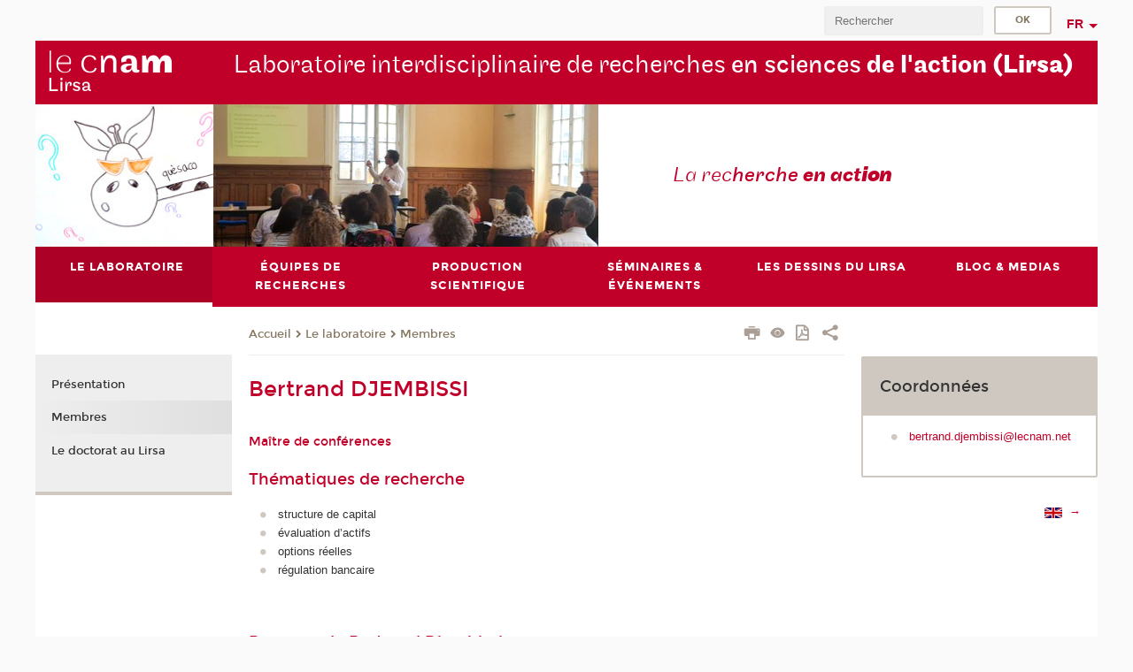

--- FILE ---
content_type: text/html;charset=UTF-8
request_url: https://lirsa.cnam.fr/le-laboratoire/membres/bertrand-djembissi--832853.kjsp
body_size: 7363
content:





















<!DOCTYPE html>
<!--[if IE 8]> <html class="ie8 oldie no-js" xmlns="http://www.w3.org/1999/xhtml" lang="fr" xml:lang="fr"> <![endif]-->
<!--[if gt IE 8]><!--> <html class="no-js" xmlns="http://www.w3.org/1999/xhtml" lang="fr" xml:lang="fr"> <!--<![endif]-->
<head>
    <meta name="viewport" content="width=device-width, initial-scale=1.0" />
    















        <meta itemprop="description" content="" />
        <meta property="og:description" content="" />
        <meta itemprop="name" content="&#x20;Bertrand&#x20;DJEMBISSI&#x20;" />
        <meta property="og:title" content="&#x20;Bertrand&#x20;DJEMBISSI&#x20;" />
        <meta property="og:site_name" content="Lirsa" />
        <meta property="og:type" content="article" />
        <meta property="og:url" content="https://lirsa.cnam.fr/le-laboratoire/membres/bertrand-djembissi--832853.kjsp?RH=1337076011992" />
        <meta itemprop="image" content="https://lirsa.cnam.fr/uas/alias168/LOGO/logos-lirsa-2xres.png" />
        <meta property="og:image" content="https://lirsa.cnam.fr/uas/alias168/LOGO/logos-lirsa-2xres.png" />
<meta http-equiv="content-type" content="text/html; charset=utf-8" />
<title> Bertrand DJEMBISSI  | Lirsa | Cnam</title><link rel="canonical" href="https://lirsa.cnam.fr/le-laboratoire/membres/bertrand-djembissi--832853.kjsp" /><link rel="shortcut icon" type="image/x-icon" href="https://lirsa.cnam.fr/jsp/images/favicon.ico" />
<link rel="icon" type="image/png" href="https://lirsa.cnam.fr/jsp/images/favicon.png" />
<meta http-equiv="pragma" content="no-cache" />

<link rel="schema.DC" href="http://purl.org/dc/elements/1.1/" />
<meta name="DC.Title" content="&#x20;Bertrand&#x20;DJEMBISSI&#x20;&#x20;&#x7c;&#x20;Lirsa&#x20;&#x7c;&#x20;Cnam" />
<meta name="DC.Creator" content="Cnam" />
<meta name="DC.Subject" lang="fr-FR" content="" />
<meta name="DC.Description" lang="fr-FR" content="" />
<meta name="DC.Publisher" content="Cnam" />
<meta name="DC.Date.created" scheme="W3CDTF" content="20170228 02:09:31.0" />
<meta name="DC.Date.modified" scheme="W3CDTF" content="20221212 16:18:55.0" />
<meta name="DC.Language" scheme="RFC3066" content="fr-FR" />
<meta name="DC.Rights" content="Copyright &copy;Conservatoire national des arts et métiers" />

<meta name="author" lang="fr_FR" content="Cnam" />
<meta name="keywords" content="" />
<meta name="description" content="" />
<meta name="Date-Creation-yyyymmdd" content="20170228 02:09:31.0" />
<meta name="Date-Revision-yyyymmdd" content="20221212 16:18:55.0" />
<meta name="copyright" content="Copyright &copy;Conservatoire national des arts et métiers" />
<meta name="reply-to" content="cms@cnam.fr" />
<meta name="category" content="Internet" />

    <meta name="robots" content="index, follow" />

<meta name="distribution" content="global" />
<meta name="identifier-url" content="https://lirsa.cnam.fr/" />
<meta name="resource-type" content="document" />
<meta name="expires" content="-1" />
<meta name="Generator" content="" />
<meta name="Formatter" content="" />
    
    <link rel="start" title="Accueil" href="https://lirsa.cnam.fr/" />
    
    <link rel="alternate" type="application/rss+xml" title="Fil RSS des dix dernières actualités" href="https://lirsa.cnam.fr/adminsite/webservices/export_rss.jsp?NOMBRE=10&amp;CODE_RUBRIQUE=1337093376906&amp;LANGUE=0" />

    <link rel="stylesheet" type="text/css" media="screen" href="https://lirsa.cnam.fr/jsp/styles/fonts/icones/IcoMoon.css" />
    <link rel="stylesheet" type="text/css" media="screen" href="https://lirsa.cnam.fr/jsp/styles/fonts.css" />
    <link rel="stylesheet" type="text/css" media="screen" href="https://lirsa.cnam.fr/jsp/styles/extension-galerie.css" />
    <!--[if lte IE 8]>
    <link rel="stylesheet" type="text/css" media="screen" href="https://lirsa.cnam.fr/jsp/styles/all-old-ie.css" />
    <script>'header|footer|main|article|section|audio|video|source'.replace(/\w+/g,function(t){document.createElement(t)})</script>
    <script type="text/javascript" src="https://lirsa.cnam.fr/adminsite/scripts/libs/ie8-shims.js"></script>
    <![endif]-->
    <!--[if gt IE 8]><!-->
    <link rel="stylesheet" type="text/css" media="screen" href="https://lirsa.cnam.fr/jsp/styles/screen.css" />
    <!--<![endif]-->
    <link rel="stylesheet" type="text/css" media="screen" href="https://lirsa.cnam.fr/wro/jQueryCSS/7bd5832b3be32ce6eeeab7c3f97decf8cb618101.css"/>
    <link rel="stylesheet" type="text/css" media="print" href="https://lirsa.cnam.fr/wro/styles-print/6bb61dd7e6436be9da16491d333d5fc1c0c6716a.css"/>
    <link rel="stylesheet" type="text/css" media="screen" href="https://lirsa.cnam.fr/wro/styles/eb57c25ff0ffddc60fdc7550a2ba2ba683ce697a.css"/>
    










<style type="text/css" media="screen">

	#menu_principal>li{
		
		width:16.66%;
	}


/*  remplacer par variable bandeau (de site) usine à sites */

</style>


    

    <script type="text/javascript">
        var html = document.getElementsByTagName('html')[0];
        html.className = html.className.replace('no-js', 'js');
    </script>
    

    
    
    <script type="text/javascript" src="https://lirsa.cnam.fr/adminsite/fcktoolbox/fckeditor/fckeditor.js"></script>
    <script type="text/javascript" src="https://lirsa.cnam.fr/wro/scripts/717a17b0cdcdc1d468fbeedba4cdddfccb9e6da5.js"></script>

    



<!-- Matomo Script A-->
<script>
    var _paq = window._paq = window._paq || [];
    /* tracker methods like "setCustomDimension" should be called before "trackPageView" */
    _paq.push(['trackPageView']);
    _paq.push(['enableLinkTracking']);
    (function () {
        var u = "https://pascal.cnam.fr/";
        _paq.push(['setTrackerUrl', u + 'matomo.php']);
        _paq.push(['setSiteId', '48']);
        var d = document, g = d.createElement('script'), s = d.getElementsByTagName('script')[0];
        g.async = true;
        g.src = u + 'matomo.js';
        s.parentNode.insertBefore(g, s);
    })();
</script>
<!-- End Matomo Code -->



</head>
<body id="body" class="fiche annuaire consultation">







<header>
	<div id="header_deco">
	    <div id="bandeau_outils">
	    	 <button id="menu-principal-bouton" class="plier-deplier__bouton" aria-expanded="false">
                <span class="css-icon-menu"></span>
                <span class="icon-libelle">Menu</span>
            </button>
		    <p id="liens_evitement">
		        <a href="#avec_nav_avec_encadres">Contenu</a> |
		        <a href="#menu_principal">Navigation</a> |
		        <a href="#acces_directs">Accès directs</a>  |
		        <a href="#connexion">Connexion</a>
		    </p>
		    






		    
		    	






		    
		    






		    






		    









<div id="recherche-simple" class="plier-deplier">
        <div class="recherche-simple-Top">
	        <form class="form-recherche-simple-Top"  action="/servlet/com.jsbsoft.jtf.core.SG?EXT=cnam&amp;PROC=RECHERCHE_SIMPLE&amp;ACTION=RECHERCHE&amp;RF=1337076011992&amp;RH=1337076011992&amp;ID_REQ=1769275580974" method="post">
	            <input type="hidden" name="#ECRAN_LOGIQUE#" value="RECHERCHE" />
	            <input type="hidden" name="ACTION" value="VALIDER" />
	            <input type="hidden" name="LANGUE_SEARCH" value="0" />
	            <input type="hidden" name="CODE_RUBRIQUE" value="1337093376906" />
	            <input type="hidden" name="SITE_CLOISONNE" value="1" />
	            <input type="hidden" name="CODE_SITE_DISTANT" value="" />
	            <input type="hidden" name="SEARCH_SOUSRUBRIQUES" value="true" />
	            <input type="hidden" name="SEARCH_EXCLUSIONOBJET" value="" />
	            <input type="hidden" name="RH" value="1337076011992" />
	            <input type="hidden" name="OBJET" value="TOUS" />
	            <label for="MOTS_CLEFS">Recherche</label>
	            <input name="QUERY" role="search" type="text" id="MOTS_CLEFS" value="" placeholder="Rechercher" title="Rechercher par mots-clés" />
	            <input type="submit" value="ok" />
	            
	        </form>
    </div><!-- .plier-deplier__contenu -->
</div><!-- #recherche-simple .plier-deplier -->

		    







<div id="versions" class="plier-deplier">
        <button class="plier-deplier__bouton versions__item" aria-expanded="false">fr</button>
        <div class="plier-deplier__contenu plier-deplier__contenu--clos">
	        <div><!--
	        --><ul><!----><li class="versions__item versions_en"  lang="en"><a href="https://lirsa-en.cnam.fr/lirsa-research-center-home-page-1108085.kjsp?RH=1337076011992&amp;RF=1568638076593" hreflang="en">
	                        en
	                      </a></li><!----></ul><!--
	    --></div><!-- 
       --></div><!-- .plier-deplier__contenu -->
    </div><!-- #versions -->
    
	    </div> <!-- #bandeau_outils -->
		
	    <div id="banniere">
	   		











<div class="banniere clearfix" role="banner">
		<div class="banniere__logo-structure">
	            <a href="https://lirsa.cnam.fr/lirsa-laboratoire-interdisciplinaire-de-recherches-en-sciences-de-l-action/" class="banniere__logo" title="Retour à la page d'accueil">
					<img src="/uas/alias168/LOGO/logos-lirsa-2xres.png" alt="logo-Lirsa" title="Retour à la page d'accueil" />
	            </a>

			
		</div>
		
         
        	<a href="https://lirsa.cnam.fr/" class="banniere__intitule" title="Retour à l’accueil du site"><!-- 
	        	
	        		--><span class="fragment_0">Laboratoire interdisciplinaire de recherches </span><!--
	        		
	        		--><span class="fragment_1">en sciences </span><!--
	        		
	        		--><span class="fragment_2">de l'action </span><!--
	        		
	        		--><span class="fragment_3">(Lirsa)</span><!--
	        		
        	 --></a>
       
</div><!-- .banniere -->
	    </div>
	    
		     <a id="bandeau" href="https://lirsa.cnam.fr/">
		   		




	<div class="bandeau__fragmente clearfix">
		<!-- Images -->
		<div class="bandeau__fragmente-images">
			<!-- les <img> sont en visibility hidden pour maintenir le ratio de largeur de l'image sur le div parent, qui est ensuite rempli avec le background cover -->
			
				<div class="effet14">
					<div class="itemwrap">
						<div class="bandeau__fragmente-image bandeau__fragmente-image-1 effetIn1" style="background-image:url('/uas/alias168/NOM_PROPRIETE_BANDEAU_IMAGE_1/lirsa-gauche.jpg')">				
							<img src="/uas/alias168/NOM_PROPRIETE_BANDEAU_IMAGE_1/lirsa-gauche.jpg">
						</div>
					</div>
				</div>
			
			
				<div class="effet4">
					<div class="itemwrap">
						<div class="bandeau__fragmente-image bandeau__fragmente-image-2 effetIn1" style="background-image:url('/uas/alias168/NOM_PROPRIETE_BANDEAU_IMAGE_2/lirsa-droite.png')">				
							<img src="/uas/alias168/NOM_PROPRIETE_BANDEAU_IMAGE_2/lirsa-droite.png">
						</div>
					</div>
				</div>
			
		</div>
		
		<!-- Message-->
		<div class="bandeau__fragmente-message effet15"><div class="itemwrap"><div class="bandeau__fragmente-message-effet effetIn2"><!--
			
		       		--><span class="fragment_0">La rec</span><!--
		       		
		       		--><span class="fragment_1">herche </span><!--
		       		
		       		--><span class="fragment_2">en act</span><!--
		       		
		       		--><span class="fragment_3">ion</span><!--
		       		
		--><span class="typewritterEffect">&nbsp;</span></div></div></div>
	</div>


		    </a>
		
	    <div id="menu" role="navigation" aria-expanded="false">
	        








    <ul id="menu_principal" class="menu_principal--riche mobile-menu__level js-mobile-menu__level"><!--
	            --><li class="menu_principal-actif  mobile-menu__item js-mobile-menu__item">
	            
	            <a href="https://lirsa.cnam.fr/le-laboratoire/" class="js-menu-link type_rubrique_0001" aria-expanded="false"><span>Le laboratoire</span></a>
	            
		            <div class="plier-deplier__contenu plier-deplier__contenu--clos mobile-menu__level js-mobile-menu__level ">
	                   <div class="menu_principal__col">
		                    <ul><!-- 
		                     	
		                     	--><li class="menu_principal-titre-actif  mobile-menu__level__titre">
			                        <a href="https://lirsa.cnam.fr/le-laboratoire/">
				                        
			            					Présentation
			            				
			                        </a>
			                    </li><!--
		                        --><li class=" mobile-menu__item js-mobile-menu__item">
		                            <a href="https://lirsa.cnam.fr/le-laboratoire/membres/" class="type_rubrique_0001">Membres</a>
			                        
		                        </li><!--
		                        --><li class=" mobile-menu__item js-mobile-menu__item">
		                            <a href="https://lirsa.cnam.fr/le-laboratoire/le-doctorat-au-lirsa/" class="type_rubrique_0001">Le doctorat au Lirsa</a>
			                        
		                        </li><!--
		                    --></ul>
	                   </div>
	                    
		           </div>
	           
	          </li><!-- 
	            --><li class=" mobile-menu__item js-mobile-menu__item">
	            
	            <a href="https://lirsa.cnam.fr/equipes-de-recherches/" class="js-menu-link type_rubrique_0001" aria-expanded="false"><span>  Équipes de recherches</span></a>
	            
		            <div class="plier-deplier__contenu plier-deplier__contenu--clos mobile-menu__level js-mobile-menu__level ">
	                   <div class="menu_principal__col">
		                    <ul><!-- 
		                     	
		                     	--><li class=" mobile-menu__level__titre">
			                        <a href="https://lirsa.cnam.fr/equipes-de-recherches/">
				                        
			            					Pilotage des organisations (PO)
			            				
			                        </a>
			                    </li><!--
		                        --><li class=" mobile-menu__item js-mobile-menu__item">
		                            <a href="https://lirsa.cnam.fr/equipes-de-recherches/politiques-publiques-economie-et-marches-poem-/" class="type_rubrique_0001">Politiques publiques, économie et marchés (Poem)</a>
			                        
		                        </li><!--
		                        --><li class=" mobile-menu__item js-mobile-menu__item">
		                            <a href="https://lirsa.cnam.fr/equipes-de-recherches/strategie-prospective-innovation-et-developpement-spid-/" class="type_rubrique_0001">Stratégie, prospective, innovation et développement (Spid)</a>
			                        
		                        </li><!--
		                        --><li class=" mobile-menu__item js-mobile-menu__item">
		                            <a href="https://lirsa.cnam.fr/equipes-de-recherches/programme-transverse-ceet-/" class="type_rubrique_0001">Programme transverse (CEET)</a>
			                        
		                        </li><!--
		                    --></ul>
	                   </div>
	                    
		           </div>
	           
	          </li><!-- 
	            --><li class=" mobile-menu__item js-mobile-menu__item">
	            
	            <a href="https://lirsa.cnam.fr/production-scientifique/" class="js-menu-link type_rubrique_0001" aria-expanded="false"><span>Production scientifique</span></a>
	            
		            <div class="plier-deplier__contenu plier-deplier__contenu--clos mobile-menu__level js-mobile-menu__level ">
	                   <div class="menu_principal__col">
		                    <ul><!-- 
		                     	
		                     	--><li class=" mobile-menu__level__titre">
			                        <a href="https://lirsa.cnam.fr/production-scientifique/">
				                        
			            					Les publications du Lirsa
			            				
			                        </a>
			                    </li><!--
		                        --><li class=" mobile-menu__item js-mobile-menu__item">
		                            <a href="https://lirsa.cnam.fr/production-scientifique/projets-de-recherche/" class="type_rubrique_0001">Projets de recherche</a>
			                        
		                        </li><!--
		                        --><li class=" mobile-menu__item js-mobile-menu__item">
		                            <a href="https://lirsa.cnam.fr/production-scientifique/theses-soutenues/" class="type_rubrique_0001">Thèses soutenues</a>
			                        
		                        </li><!--
		                        --><li class=" mobile-menu__item js-mobile-menu__item">
		                            <a href="https://lirsa.cnam.fr/production-scientifique/hdr-soutenues/" class="type_rubrique_0001">HDR soutenues</a>
			                        
		                        </li><!--
		                    --></ul>
	                   </div>
	                    
		           </div>
	           
	          </li><!-- 
	            --><li class=" mobile-menu__item js-mobile-menu__item">
	            
	            <a href="https://lirsa.cnam.fr/seminaires-evenements/" class="js-menu-link type_rubrique_0001" aria-expanded="false"><span>Séminaires & événements</span></a>
	            
		            <div class="plier-deplier__contenu plier-deplier__contenu--clos mobile-menu__level js-mobile-menu__level ">
	                   <div class="menu_principal__col">
		                    <ul><!-- 
		                     	
		                     	--><li class=" mobile-menu__level__titre">
			                        <a href="https://lirsa.cnam.fr/seminaires-evenements/">
				                        
			            					L'agenda complet
			            				
			                        </a>
			                    </li><!--
		                        --><li class=" mobile-menu__item js-mobile-menu__item">
		                            <a href="https://lirsa.cnam.fr/seminaires-evenements/seminaires-des-equipes/" class="type_rubrique_0001">Séminaires des équipes</a>
			                        
		                        </li><!--
		                        --><li class=" mobile-menu__item js-mobile-menu__item">
		                            <a href="https://lirsa.cnam.fr/seminaires-evenements/colloques/" class="type_rubrique_0001">Colloques</a>
			                        
		                        </li><!--
		                        --><li class=" mobile-menu__item js-mobile-menu__item">
		                            <a href="https://lirsa.cnam.fr/seminaires-evenements/seminaires-doctoraux/" class="type_rubrique_0001">Séminaires doctoraux</a>
			                        
		                        </li><!--
		                        --><li class=" mobile-menu__item js-mobile-menu__item">
		                            <a href="https://lirsa.cnam.fr/seminaires-evenements/nos-chercheurs-participent-/" class="type_rubrique_0001">Nos chercheurs participent </a>
			                        
		                        </li><!--
		                    --></ul>
	                   </div>
	                    
		           </div>
	           
	          </li><!-- 
	            --><li class=" mobile-menu__item js-mobile-menu__item">
	            
	            <a href="https://lirsa.cnam.fr/les-dessins-du-lirsa/" class="js-menu-link type_rubrique_0001" aria-expanded="false"><span>Les dessins du Lirsa</span></a>
	            
	          </li><!-- 
	            --><li class=" mobile-menu__item js-mobile-menu__item">
	            
	            <a href="https://lirsa.cnam.fr/blog-medias/" class="js-menu-link type_rubrique_0001" aria-expanded="false"><span>Blog & medias</span></a>
	            
	          </li><!-- 
    --></ul><!-- #menu_principal -->
	        <div class="separateur"></div>
	    </div> <!-- #menu -->
    </div>
</header>

<main id="page">
    <div id="page_deco">
        <div id="contenu-encadres">
            <div id="avec_nav_avec_encadres" class="contenu" role="main">
                
                    <div class="contenu__outils clearfix">
	                    















<p id="fil_ariane"><a href='https://lirsa.cnam.fr'><span>Accueil</span></a><span class='icon icon-chevron_right'></span><a href="https://lirsa.cnam.fr/le-laboratoire/">Le laboratoire</a><span class='icon icon-chevron_right'></span><a href="https://lirsa.cnam.fr/le-laboratoire/membres/">Membres</a></p>
            <p class="fil_ariane__position"></p>

	                    











<ul class="actions-fiche">

<!--  <li class="actions-fiche__item actions-fiche__item--panier"> -->

<!-- 		 <input type="hidden" id="isPresentPanier" name="isPresentPanier" value="false" /> -->




<!--     </li> -->
    
    <li class="actions-fiche__item actions-fiche__item--print">
        <button title="Imprimer" onclick="window.print(); return false;"><span aria-hidden="true" class="icon icon-print"></span><span class="actions-fiche__libelle">Imprimer</span></button>
    </li>
    <li class="actions-fiche__item actions-fiche__item--print">
        <a href="/le-laboratoire/membres/bertrand-djembissi--832853.kjsp?versiontexte=true" title="Version texte" target="_blank"><span aria-hidden="true" class="icon icon-eye2"></span></a>
    </li>
    
	
	<li class="actions-fiche__item actions-fiche__item--pdf">
		<a title="Version PDF" href="https://lirsa.cnam.fr/le-laboratoire/membres/bertrand-djembissi--832853.kjsp?RH=1337076011992&amp;toPdf=true" rel="nofollow">
			<span aria-hidden="true" class="icon icon-file-pdf-o"></span>
			<span class="actions-fiche__libelle">Version PDF</span>
		</a>
	</li>
	
    <li class="actions-fiche__item plier-deplier actions-fiche__item--share">
        <button class="plier-deplier__bouton" aria-expanded="false" title="Partager"><span aria-hidden="true" class="icon icon-share"></span><span class="actions-fiche__libelle">Partager</span></button>
        <div class="plier-deplier__contenu plier-deplier__contenu--clos partage-reseauxsociaux">
            <span>Partager cette page</span>
            <ul><!----><li class="partage-reseauxsociaux__item partage-reseauxsociaux__item--facebook">
                        <a href="https://www.facebook.com/sharer/sharer.php?s=100&u=https://lirsa.cnam.fr/le-laboratoire/membres/bertrand-djembissi--832853.kjsp?RH=1337076011992" title="Facebook">
                            <span aria-hidden="true" class="icon icon-facebook"></span>
                            <span class="actions-fiche__libelle">Facebook</span>
                        </a>
                    </li><!----><li class="partage-reseauxsociaux__item partage-reseauxsociaux__item--twitter">
                        <a href="https://twitter.com/intent/tweet?url=https%3A%2F%2Flirsa.cnam.fr%2Fle-laboratoire%2Fmembres%2Fbertrand-djembissi--832853.kjsp%3FRH%3D1337076011992&via=lecnam&text=+Bertrand+DJEMBISSI+" title="Twitter">
                            <span aria-hidden="true" class="icon icon-twitter"></span>
                            <span class="actions-fiche__libelle">Twitter</span>
                        </a>
                    </li><!----><li class="partage-reseauxsociaux__item partage-reseauxsociaux__item--linkedin">
                        <a href="https://www.linkedin.com/shareArticle?mini=true&url=https://lirsa.cnam.fr/le-laboratoire/membres/bertrand-djembissi--832853.kjsp?RH=1337076011992" title="Linkedin">
                            <span aria-hidden="true" class="icon icon-linkedin"></span>
                            <span class="actions-fiche__libelle">Linkedin</span>
                        </a>
                    </li><!----></ul>
        </div>
    </li></ul><!-- .actions-fiche -->

                    </div>
                    
                    	<div class="surtitre"><p id="type_personnel" class="surtitre"></p></div>
	                
                    
                        <h1>Bertrand DJEMBISSI</h1>
                    <div class="encadre_auto_fiche encadre_auto_fiche__mobile"><div class="encadre encadre_fiche encadre--1 %>">    <h2 class="encadre__titre--1">Coordonnées</h2>    <div class="encadre_contenu encadre__contenu--1">        <ul>            <li></li>            <li><a href="mailto:bertrand%2Edjembissi%40lecnam%2Enet" title="bertrand&#46;djembissi&#64;lecnam&#46;net" rel="nofollow">bertrand&#46;djembissi&#64;lecnam&#46;net</a></li>        </ul>    </div></div></div>









        
        
        
        











<div class="toolbox"><h4>Maître de conférences</h4>

<p></p>

<h2>Thématiques de recherche</h2>

<div class="paragraphe__contenu--1 toolbox">
<ul>
	<li>structure de capital</li>
	<li>évaluation d’actifs</li>
	<li>options réelles</li>
	<li>régulation bancaire</li>
</ul>
</div>
</div>


<div class="toolbox"><h2 class="paragraphe__titre--2">Parcours de Bertrand Djembissi</h2>

<div class="paragraphe__contenu--2 toolbox">
<p><img alt="Djembissi " src="https://lirsa.cnam.fr/medias/photo/djembissi_1662110730370-jpg?ID_FICHE=7950" style="width: 200px; height: 192px; margin: 10px; float: left;" title="Djembissi ">Bertrand Djembissi a soutenu sa thèse de doctorat à la Toulouse School of Economics (TSE) en 2007 où il fut A.T.E.R jusqu’en août 2008. Il travaille depuis 2008 comme maître de conférences en finance de marché au Cnam Paris.</p>

<p></p>

<p><img alt="En savoir plus" src="/medias/photo/plus_1467018821002-gif?ID_FICHE=381320" title="En savoir plus"><a class="lien_interne" href="https://lirsa.cnam.fr/medias/fichier/cvbertrand-2022_1669021303460-pdf?ID_FICHE=7950&amp;INLINE=FALSE" title="CV complet de Bertrand Djembissi">CV complet de Bertrand Djembissi</a></p>

<p><a class="lien_externe" href="http://djembissi.wordpress.com" title="">D'autres informations</a></p>
</div>
</div>


<h2>Publications et travaux scientifiques
</h2>
<a href="https://hal-cnam.archives-ouvertes.fr/">Données extraites du portail HAL
</a>
<script type="text/javascript" src="/resources/scripts/libs/spirhal-3.0.11.js"></script>
<spirhal researcherName="Bertrand DJEMBISSI" structId="186209" norm="APA" portal="cnam"></spirhal>







            </div> <!-- .contenu -->
            









<div id="encadres" role="complementary">
        
            <div class="encadre encadre_fiche encadre--1 %>">    <h2 class="encadre__titre--1">Coordonnées</h2>    <div class="encadre_contenu encadre__contenu--1">        <ul>            <li></li>            <li><a href="mailto:bertrand%2Edjembissi%40lecnam%2Enet" title="bertrand&#46;djembissi&#64;lecnam&#46;net" rel="nofollow">bertrand&#46;djembissi&#64;lecnam&#46;net</a></li>        </ul>    </div></div>
        
        














        













	<div class="encadre encadre_fiche encadre--0"><div class="encadre_contenu encadre__contenu--0">
				<p style="text-align: right;"><a class="lien_interne" href="https://lirsa-en.cnam.fr/bertrand-djembissi--1373830.kjsp?RH=1337076011992" title=""><img alt="flag" src="/medias/photo/union-jack-1027898-1920_1670856549639-jpg?ID_FICHE=13305" style="width: 20px; height: 12px; margin: 0px; float: none;" title="flag">&nbsp; →</a></p>
			</div><!-- .encadre_contenu .encadre__contenu -->
		
	</div><!-- .encadre_fiche .encadre -->


        














        














        













</div><!-- #encadres -->

            </div><!-- #contenu-encadres -->
                <div id="navigation" role="navigation">
                    <h2 class="menu_secondaireStyle">Dans la même rubrique</h2>
                    












<ul id="menu_secondaire">
        	
        		<li><a href="https://lirsa.cnam.fr/le-laboratoire/">Présentation</a></li>
        	
            <li class="menu_secondaire-actif">
                  <a href="https://lirsa.cnam.fr/le-laboratoire/membres/" class="type_rubrique_0001">Membres</a></li><li >
                  <a href="https://lirsa.cnam.fr/le-laboratoire/le-doctorat-au-lirsa/" class="type_rubrique_0001">Le doctorat au Lirsa</a></li></ul><!-- #menu_secondaire -->
                </div><!-- #navigation -->
            </div><!-- #page_deco -->
            <div class="separateur"></div>
        </main> <!-- #page -->

        <footer id="pied_deco">
        	<div class="pied_element_mobile">
	        	






			    






			    






        	</div>
        	<div class="reseauxSociauxMobile"> 






			</div>
        	




<ul id="menu_pied_page"><!----><li><a href="https://lirsa.cnam.fr/infos-legales/">Infos légales</a></li><!----><li><a href="https://lirsa.cnam.fr/bibliotheque/">Bibliothèque</a></li><!----><li><a href="https://lirsa.cnam.fr/plan-de-site/">Plan de site</a></li><!----><li><a href="https://lirsa.cnam.fr/accessibilite-non-conforme/">Accessibilité: non conforme</a></li><!----></ul><!-- #menu_pied_page -->

            <div id="pied_page" class="no-infos-pied-page" role="contentinfo"><!-- 
                  --><div id="plan__pied_page"> 
                 	









    <div class="plan-site">
        <ul class="plan-site__1"><!-- 
          --><li class="plan-site__1_item">
               <a href="https://lirsa.cnam.fr/le-laboratoire/">Le laboratoire</a>
	           
	               <ul class="plan-site__2">
		                   <li class="plan-site__2_item">
			               		<a href="https://lirsa.cnam.fr/le-laboratoire/membres/">Membres</a>
		                   </li>
		                   <li class="plan-site__2_item">
			               		<a href="https://lirsa.cnam.fr/le-laboratoire/le-doctorat-au-lirsa/">Le doctorat au Lirsa</a>
		                   </li>
	               </ul>
            </li><!--
          --><li class="plan-site__1_item">
               <a href="https://lirsa.cnam.fr/equipes-de-recherches/">  Équipes de recherches</a>
	           
	               <ul class="plan-site__2">
		                   <li class="plan-site__2_item">
			               		<a href="https://lirsa.cnam.fr/equipes-de-recherches/politiques-publiques-economie-et-marches-poem-/">Politiques publiques, économie et marchés (Poem)</a>
		                   </li>
		                   <li class="plan-site__2_item">
			               		<a href="https://lirsa.cnam.fr/equipes-de-recherches/strategie-prospective-innovation-et-developpement-spid-/">Stratégie, prospective, innovation et développement (Spid)</a>
		                   </li>
		                   <li class="plan-site__2_item">
			               		<a href="https://lirsa.cnam.fr/equipes-de-recherches/programme-transverse-ceet-/">Programme transverse (CEET)</a>
		                   </li>
	               </ul>
            </li><!--
          --><li class="plan-site__1_item">
               <a href="https://lirsa.cnam.fr/production-scientifique/">Production scientifique</a>
	           
	               <ul class="plan-site__2">
		                   <li class="plan-site__2_item">
			               		<a href="https://lirsa.cnam.fr/production-scientifique/projets-de-recherche/">Projets de recherche</a>
		                   </li>
		                   <li class="plan-site__2_item">
			               		<a href="https://lirsa.cnam.fr/production-scientifique/theses-soutenues/">Thèses soutenues</a>
		                   </li>
		                   <li class="plan-site__2_item">
			               		<a href="https://lirsa.cnam.fr/production-scientifique/hdr-soutenues/">HDR soutenues</a>
		                   </li>
	               </ul>
            </li><!--
          --><li class="plan-site__1_item">
               <a href="https://lirsa.cnam.fr/seminaires-evenements/">Séminaires & événements</a>
	           
	               <ul class="plan-site__2">
		                   <li class="plan-site__2_item">
			               		<a href="https://lirsa.cnam.fr/seminaires-evenements/seminaires-des-equipes/">Séminaires des équipes</a>
		                   </li>
		                   <li class="plan-site__2_item">
			               		<a href="https://lirsa.cnam.fr/seminaires-evenements/colloques/">Colloques</a>
		                   </li>
		                   <li class="plan-site__2_item">
			               		<a href="https://lirsa.cnam.fr/seminaires-evenements/seminaires-doctoraux/">Séminaires doctoraux</a>
		                   </li>
		                   <li class="plan-site__2_item">
			               		<a href="https://lirsa.cnam.fr/seminaires-evenements/nos-chercheurs-participent-/">Nos chercheurs participent </a>
		                   </li>
	               </ul>
            </li><!--
          --><li class="plan-site__1_item">
               <a href="https://lirsa.cnam.fr/les-dessins-du-lirsa/">Les dessins du Lirsa</a>
	           
            </li><!--
          --><li class="plan-site__1_item">
               <a href="https://lirsa.cnam.fr/blog-medias/">Blog & medias</a>
	           
            </li><!--
        --></ul>
    </div>
                 </div><!-- 
                  --><div id="info__pied_page" class="">
                 	<div class="reseauxSociauxGrandEcran">





</div>
                 	





                 </div><!-- 
                 --><span id="haut_page"><span aria-hidden="true" class="icon icon-arrow-up"></span><a href="#body"><span class="icon-libelle">Haut de page</span></a></span><!-- 
             --></div><!-- #pied_page -->
             <div id="connexion__pied_page">
             	










	<a href="/servlet/com.jsbsoft.jtf.core.SG?PROC=IDENTIFICATION_FRONT&ACTION=CONNECTER&URL_REDIRECT=%2Fle-laboratoire%2Fmembres%2Fbertrand-djembissi--832853.kjsp" class="connexion__pied_page__connexion">Konnexion</a>

             </div>
            

        </footer> <!-- #pied_deco -->

        
        <a class="url-fiche" href="https://lirsa.cnam.fr/le-laboratoire/membres/bertrand-djembissi--832853.kjsp?RH=1337076011992">https://lirsa.cnam.fr/le-laboratoire/membres/bertrand-djembissi--832853.kjsp?RH=1337076011992</a>

		<script type="text/javascript" src="https://lirsa.cnam.fr/wro/scriptsFo_fr_FR/3a56eb39af7beb2cf5f06ab913fb0407cb429170.js"></script>

        

		<script type="text/javascript">
			
		
			
		

</script>

















</body>
</html>

